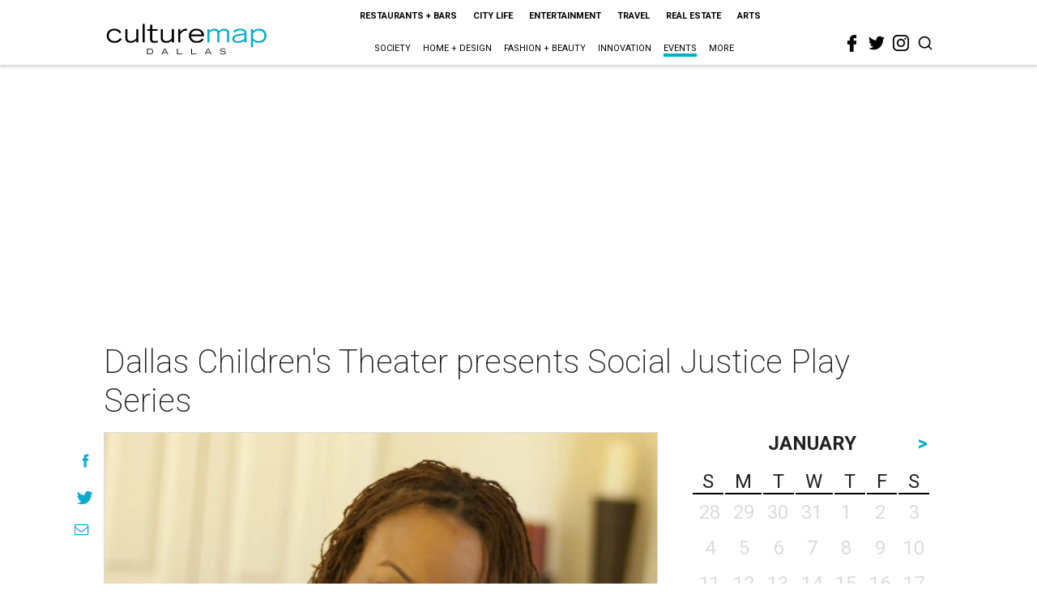

--- FILE ---
content_type: text/html; charset=utf-8
request_url: https://www.google.com/recaptcha/api2/aframe
body_size: 267
content:
<!DOCTYPE HTML><html><head><meta http-equiv="content-type" content="text/html; charset=UTF-8"></head><body><script nonce="TGsE1tOpUZs9Mu5tXm9C1Q">/** Anti-fraud and anti-abuse applications only. See google.com/recaptcha */ try{var clients={'sodar':'https://pagead2.googlesyndication.com/pagead/sodar?'};window.addEventListener("message",function(a){try{if(a.source===window.parent){var b=JSON.parse(a.data);var c=clients[b['id']];if(c){var d=document.createElement('img');d.src=c+b['params']+'&rc='+(localStorage.getItem("rc::a")?sessionStorage.getItem("rc::b"):"");window.document.body.appendChild(d);sessionStorage.setItem("rc::e",parseInt(sessionStorage.getItem("rc::e")||0)+1);localStorage.setItem("rc::h",'1769157583384');}}}catch(b){}});window.parent.postMessage("_grecaptcha_ready", "*");}catch(b){}</script></body></html>